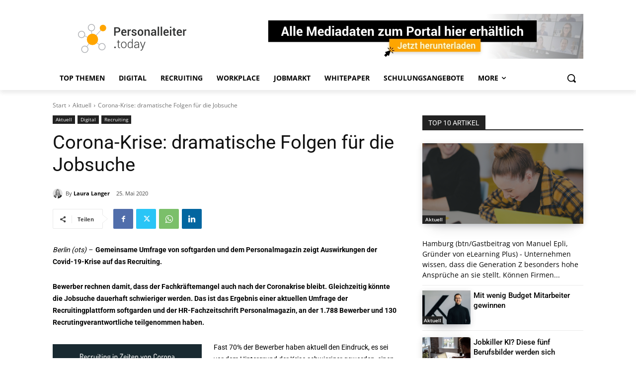

--- FILE ---
content_type: text/html; charset=utf-8
request_url: https://www.google.com/recaptcha/api2/aframe
body_size: 138
content:
<!DOCTYPE HTML><html><head><meta http-equiv="content-type" content="text/html; charset=UTF-8"></head><body><script nonce="WOHzY-Lk7jFAVZ8eNSy57Q">/** Anti-fraud and anti-abuse applications only. See google.com/recaptcha */ try{var clients={'sodar':'https://pagead2.googlesyndication.com/pagead/sodar?'};window.addEventListener("message",function(a){try{if(a.source===window.parent){var b=JSON.parse(a.data);var c=clients[b['id']];if(c){var d=document.createElement('img');d.src=c+b['params']+'&rc='+(localStorage.getItem("rc::a")?sessionStorage.getItem("rc::b"):"");window.document.body.appendChild(d);sessionStorage.setItem("rc::e",parseInt(sessionStorage.getItem("rc::e")||0)+1);localStorage.setItem("rc::h",'1769000503782');}}}catch(b){}});window.parent.postMessage("_grecaptcha_ready", "*");}catch(b){}</script></body></html>